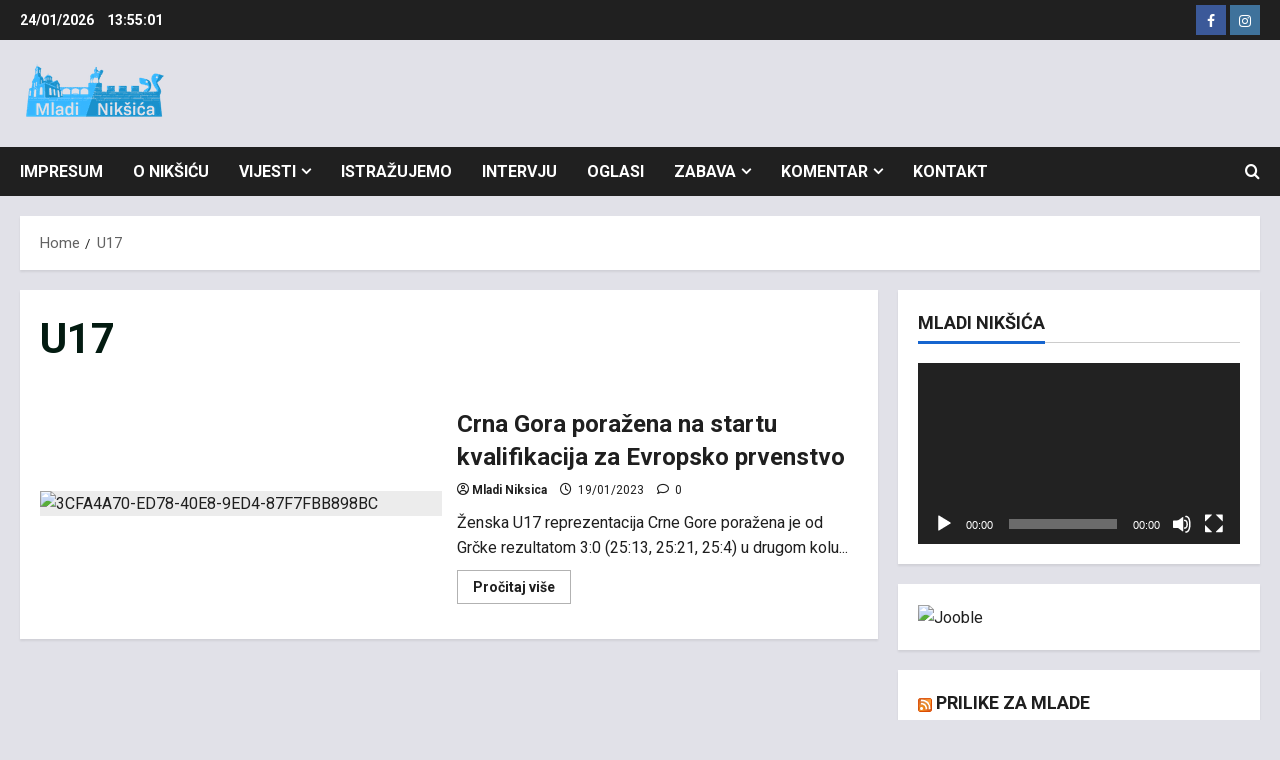

--- FILE ---
content_type: text/html; charset=utf-8
request_url: https://www.google.com/recaptcha/api2/aframe
body_size: 246
content:
<!DOCTYPE HTML><html><head><meta http-equiv="content-type" content="text/html; charset=UTF-8"></head><body><script nonce="BTsdguo1c_VwnLeSOzdVmA">/** Anti-fraud and anti-abuse applications only. See google.com/recaptcha */ try{var clients={'sodar':'https://pagead2.googlesyndication.com/pagead/sodar?'};window.addEventListener("message",function(a){try{if(a.source===window.parent){var b=JSON.parse(a.data);var c=clients[b['id']];if(c){var d=document.createElement('img');d.src=c+b['params']+'&rc='+(localStorage.getItem("rc::a")?sessionStorage.getItem("rc::b"):"");window.document.body.appendChild(d);sessionStorage.setItem("rc::e",parseInt(sessionStorage.getItem("rc::e")||0)+1);localStorage.setItem("rc::h",'1769262899910');}}}catch(b){}});window.parent.postMessage("_grecaptcha_ready", "*");}catch(b){}</script></body></html>

--- FILE ---
content_type: application/javascript; charset=utf-8
request_url: https://fundingchoicesmessages.google.com/f/AGSKWxUxdgOOaAqoFOi7bl51tZPe0QrRSf04QFma3s7TwEJxx9LhjzQqLlkGLlz-8Yo9SkIXQU4R87Bke77PxmbyMrCfkptNTei8zWHELuXnBP95zrZ_bgeqjc4XUHbZwPvy_8EqH7OmN-xOEqEvvWD4WwJKpm51B6EUOiP2UwwnU8P0LHWIDylcOcakjK_d/_/top-ad_/rotateads./siteimages/ads-=PAGE_AD_-adbanner.
body_size: -1288
content:
window['6d593b54-28d0-44db-a5bc-33982741fa46'] = true;